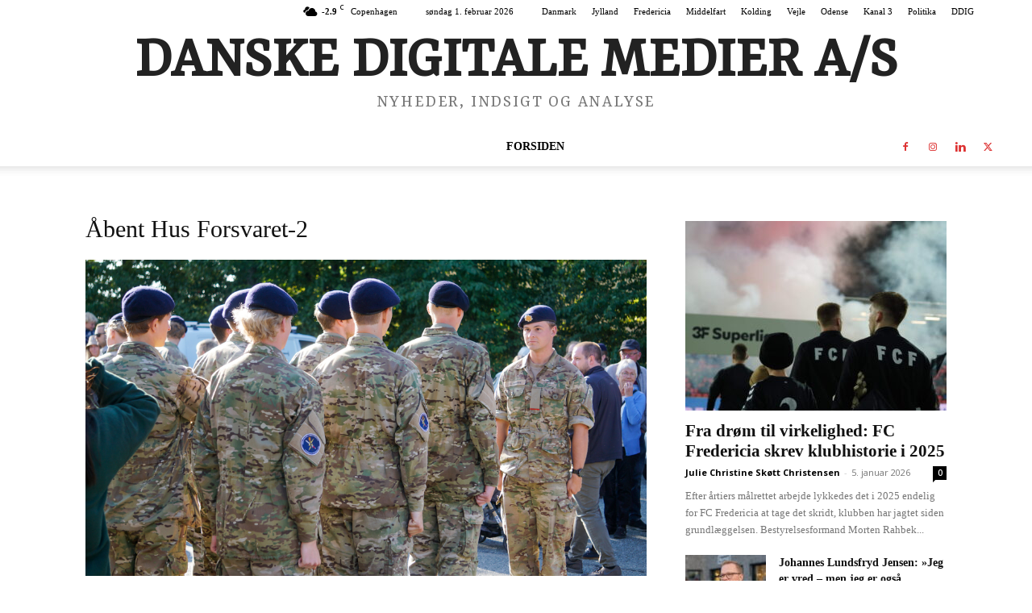

--- FILE ---
content_type: text/html; charset=UTF-8
request_url: https://politika.dk/wp-admin/admin-ajax.php?td_theme_name=Newspaper&v=12.7.4
body_size: 9
content:
{"678":9}

--- FILE ---
content_type: text/html; charset=utf-8
request_url: https://www.google.com/recaptcha/api2/aframe
body_size: 266
content:
<!DOCTYPE HTML><html><head><meta http-equiv="content-type" content="text/html; charset=UTF-8"></head><body><script nonce="kI6xpQJr-lVfarNf1afGJg">/** Anti-fraud and anti-abuse applications only. See google.com/recaptcha */ try{var clients={'sodar':'https://pagead2.googlesyndication.com/pagead/sodar?'};window.addEventListener("message",function(a){try{if(a.source===window.parent){var b=JSON.parse(a.data);var c=clients[b['id']];if(c){var d=document.createElement('img');d.src=c+b['params']+'&rc='+(localStorage.getItem("rc::a")?sessionStorage.getItem("rc::b"):"");window.document.body.appendChild(d);sessionStorage.setItem("rc::e",parseInt(sessionStorage.getItem("rc::e")||0)+1);localStorage.setItem("rc::h",'1769920190629');}}}catch(b){}});window.parent.postMessage("_grecaptcha_ready", "*");}catch(b){}</script></body></html>